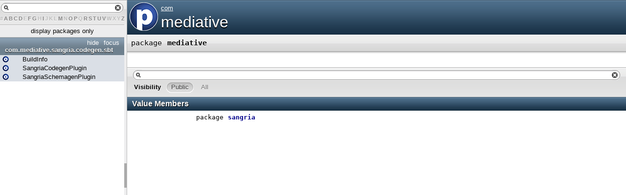

--- FILE ---
content_type: text/html; charset=utf-8
request_url: https://mediative.github.io/sangria-codegen/sbt-plugin/index.html
body_size: 497
content:
<?xml version='1.0' encoding='UTF-8'?>
<!DOCTYPE html PUBLIC "-//W3C//DTD XHTML 1.1//EN" "http://www.w3.org/TR/xhtml11/DTD/xhtml11.dtd">
<html>
        <head>
          <title></title>
          <meta name="description" content="" />
          <meta name="keywords" content="" />
          <meta http-equiv="content-type" content="text/html; charset=UTF-8" />
          
      <link href="lib/index.css" media="screen" type="text/css" rel="stylesheet" />
    
        </head>
        <body>
      <div id="library">
        <img class="class icon" src="lib/class.png" />
        <img class="trait icon" src="lib/trait.png" />
        <img class="object icon" src="lib/object.png" />
        <img class="package icon" src="lib/package.png" />
      </div>
      <div id="browser" class="ui-layout-west">
      <div class="ui-west-center">
      <div id="filter">
          <div id="textfilter"></div>
          <div id="letters"><span>#</span><a target="template" href="index/index-a.html">A</a><a target="template" href="index/index-b.html">B</a><a target="template" href="index/index-c.html">C</a><a target="template" href="index/index-d.html">D</a><span>E</span><a target="template" href="index/index-f.html">F</a><a target="template" href="index/index-g.html">G</a><span>H</span><a target="template" href="index/index-i.html">I</a><span>J</span><span>K</span><span>L</span><a target="template" href="index/index-m.html">M</a><span>N</span><a target="template" href="index/index-o.html">O</a><a target="template" href="index/index-p.html">P</a><span>Q</span><a target="template" href="index/index-r.html">R</a><a target="template" href="index/index-s.html">S</a><a target="template" href="index/index-t.html">T</a><a target="template" href="index/index-u.html">U</a><a target="template" href="index/index-v.html">V</a><span>W</span><span>X</span><span>Y</span><a target="template" href="index/index-z.html">Z</a></div>
      </div>
      <div class="pack" id="tpl">
            
            <ol class="templates"></ol>
            <ol class="packages"> <li class="pack" title="com">
            <a class="tplshow" href="com/package.html" target="template">com</a>
            <ol class="templates"></ol>
            <ol class="packages"> <li class="pack" title="com.mediative">
            <a class="tplshow" href="com/mediative/package.html" target="template">com.mediative</a>
            <ol class="templates"></ol>
            <ol class="packages"> <li class="pack" title="com.mediative.sangria">
            <a class="tplshow" href="com/mediative/sangria/package.html" target="template">com.mediative.sangria</a>
            <ol class="templates"></ol>
            <ol class="packages"> <li class="pack" title="com.mediative.sangria.codegen">
            <a class="tplshow" href="com/mediative/sangria/codegen/package.html" target="template">com.mediative.sangria.codegen</a>
            <ol class="templates"></ol>
            <ol class="packages"> <li class="pack" title="com.mediative.sangria.codegen.sbt">
            <a class="tplshow" href="com/mediative/sangria/codegen/sbt/package.html" target="template">com.mediative.sangria.codegen.sbt</a>
            <ol class="templates"><li title="com.mediative.sangria.codegen.sbt.BuildInfo"><a class="tplshow" href="com/mediative/sangria/codegen/sbt/BuildInfo$.html" target="template"><span class="object">(object)</span><div class="placeholder"></div><span class="tplLink">BuildInfo</span></a></li><li title="com.mediative.sangria.codegen.sbt.SangriaCodegenPlugin"><a class="tplshow" href="com/mediative/sangria/codegen/sbt/SangriaCodegenPlugin$.html" target="template"><span class="object">(object)</span><div class="placeholder"></div><span class="tplLink">SangriaCodegenPlugin</span></a></li><li title="com.mediative.sangria.codegen.sbt.SangriaSchemagenPlugin"><a class="tplshow" href="com/mediative/sangria/codegen/sbt/SangriaSchemagenPlugin$.html" target="template"><span class="object">(object)</span><div class="placeholder"></div><span class="tplLink">SangriaSchemagenPlugin</span></a></li></ol>
            <ol class="packages"> </ol>
          </li></ol>
          </li></ol>
          </li></ol>
          </li></ol>
          </li><li class="pack" title="sbt">
            <a class="tplshow" href="sbt/package.html" target="template">sbt</a>
            <ol class="templates"></ol>
            <ol class="packages"> <li class="pack" title="sbt.serialization">
            <a class="tplshow" href="sbt/serialization/package.html" target="template">sbt.serialization</a>
            <ol class="templates"></ol>
            <ol class="packages"> </ol>
          </li></ol>
          </li></ol>
          </div></div>
    </div>
      <div id="content" class="ui-layout-center">
        <iframe id="template" name="template" src="package.html"></iframe>
      </div>
      <script defer="defer" type="text/javascript" src="lib/jquery.js"></script><script defer="defer" type="text/javascript" src="lib/jquery-ui.js"></script><script defer="defer" type="text/javascript" src="lib/jquery.layout.js"></script><script defer="defer" type="text/javascript" src="lib/scheduler.js"></script><script defer="defer" type="text/javascript" src="lib/index.js"></script><script defer="defer" type="text/javascript" src="index.js"></script>
    </body>
      </html>

--- FILE ---
content_type: text/html; charset=utf-8
request_url: https://mediative.github.io/sangria-codegen/sbt-plugin/com/mediative/package.html
body_size: 796
content:
<?xml version='1.0' encoding='UTF-8'?>
<!DOCTYPE html PUBLIC "-//W3C//DTD XHTML 1.1//EN" "http://www.w3.org/TR/xhtml11/DTD/xhtml11.dtd">
<html>
        <head>
          <title>mediative - com.mediative</title>
          <meta name="description" content="mediative - com.mediative" />
          <meta name="keywords" content="mediative com.mediative" />
          <meta http-equiv="content-type" content="text/html; charset=UTF-8" />
          
      <link href="../../lib/template.css" media="screen" type="text/css" rel="stylesheet" />
      <link href="../../lib/diagrams.css" media="screen" type="text/css" rel="stylesheet" id="diagrams-css" />
      <script type="text/javascript">
         if(top === self) {
            var url = '../../index.html';
            var hash = 'com.mediative.package';
            var anchor = window.location.hash;
            var anchor_opt = '';
            if (anchor.length >= 1)
              anchor_opt = '@' + anchor.substring(1);
            window.location.href = url + '#' + hash + anchor_opt;
         }
   	  </script>
    
        </head>
        <body class="value">
      <div id="definition">
        <img src="../../lib/package_big.png" />
        <p id="owner"><a href="../package.html" class="extype" name="com">com</a></p>
        <h1>mediative</h1>
      </div>

      <h4 id="signature" class="signature">
      <span class="modifier_kind">
        <span class="modifier"></span>
        <span class="kind">package</span>
      </span>
      <span class="symbol">
        <span class="name">mediative</span>
      </span>
      </h4>
      
          <div id="comment" class="fullcommenttop"></div>
        

      <div id="mbrsel">
        <div id="textfilter"><span class="pre"></span><span class="input"><input id="mbrsel-input" type="text" accesskey="/" /></span><span class="post"></span></div>
        
        
        <div id="visbl">
            <span class="filtertype">Visibility</span>
            <ol><li class="public in"><span>Public</span></li><li class="all out"><span>All</span></li></ol>
          </div>
      </div>

      <div id="template">
        <div id="allMembers">
        

        

        

        <div id="values" class="values members">
              <h3>Value Members</h3>
              <ol><li name="com.mediative.sangria" visbl="pub" data-isabs="false" fullComment="no" group="Ungrouped">
      <a id="sangria"></a>
      <a id="sangria:sangria"></a>
      <h4 class="signature">
      <span class="modifier_kind">
        <span class="modifier"></span>
        <span class="kind">package</span>
      </span>
      <span class="symbol">
        <a href="sangria/package.html"><span class="name">sangria</span></a>
      </span>
      </h4>
      
    </li></ol>
            </div>

        

        
        </div>

        <div id="inheritedMembers">
        
        
        </div>

        <div id="groupedMembers">
        <div class="group" name="Ungrouped">
              <h3>Ungrouped</h3>
              
            </div>
        </div>

      </div>

      <div id="tooltip"></div>

      <div id="footer">  </div>
      <script defer="defer" type="text/javascript" id="jquery-js" src="../../lib/jquery.js"></script><script defer="defer" type="text/javascript" id="jquery-ui-js" src="../../lib/jquery-ui.js"></script><script defer="defer" type="text/javascript" id="tools-tooltip-js" src="../../lib/tools.tooltip.js"></script><script defer="defer" type="text/javascript" id="template-js" src="../../lib/template.js"></script>
    </body>
      </html>

--- FILE ---
content_type: application/javascript; charset=utf-8
request_url: https://mediative.github.io/sangria-codegen/sbt-plugin/index.js
body_size: -301
content:
Index.PACKAGES = {"sbt.serialization" : [], "com.mediative" : [], "com.mediative.sangria.codegen.sbt" : [{"object" : "com\/mediative\/sangria\/codegen\/sbt\/BuildInfo$.html", "name" : "com.mediative.sangria.codegen.sbt.BuildInfo"}, {"object" : "com\/mediative\/sangria\/codegen\/sbt\/SangriaCodegenPlugin$.html", "name" : "com.mediative.sangria.codegen.sbt.SangriaCodegenPlugin"}, {"object" : "com\/mediative\/sangria\/codegen\/sbt\/SangriaSchemagenPlugin$.html", "name" : "com.mediative.sangria.codegen.sbt.SangriaSchemagenPlugin"}], "sbt" : [], "com.mediative.sangria" : [], "com.mediative.sangria.codegen" : [], "com" : []};